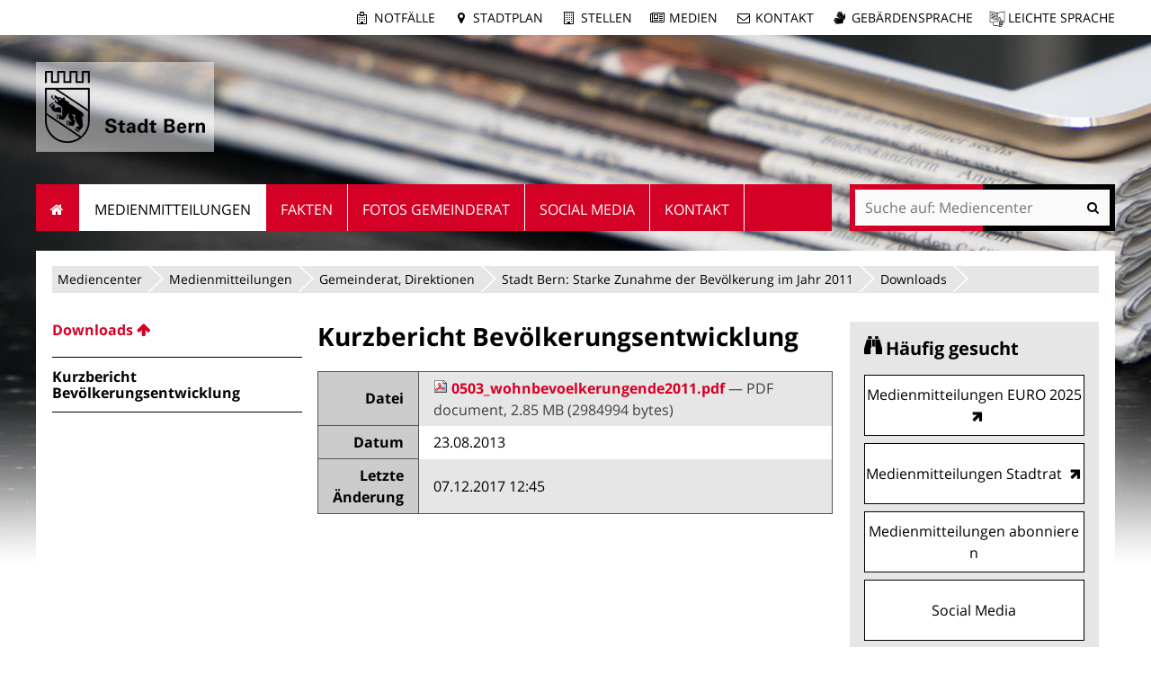

--- FILE ---
content_type: text/css; charset=utf-8
request_url: https://www.bern.ch/mediencenter/medienmitteilungen/aktuell_ptk/2012-05-bevoelkerung/downloads/0503_wohnbevoelkerungende2011.pdf/++resource++ftw.file.resources/uploader.css
body_size: 679
content:
/* -------------------------------------
 * Bar container
 * ------------------------------------- */
.progress-radial {
  float: left;
  position: relative;
  width: 100px;
  height: 100px;
  border-radius: 50%;
  border: 2px solid #000000;
  background-color: #75ad0a;
  left: 50%;
  margin-left: -50px;
  display: none; }
  .progress-radial .overlay {
    display: block;
    position: absolute;
    width: 90px;
    height: 90px;
    background-color: #ffffff;
    border-radius: 50%;
    margin-left: 5px;
    margin-top: 5px;
    text-align: center;
    line-height: 90px;
    font-size: 16px;
    padding: 0; }
  .progress-radial #tick {
    display: none;
    position: absolute;
    top: -2px;
    right: -2px;
    box-shadow: none;
    width: 80px;
    border-radius: 50%;
    background: white;
    border: 2px solid rgba(0, 0, 0, 0.2);
    padding: 10px; }
  .progress-radial #fail {
    display: none;
    position: absolute;
    top: -2px;
    right: -2px;
    box-shadow: none;
    width: 80px;
    height: 80px;
    border-radius: 50%;
    background: white;
    border: 2px solid rgba(0, 0, 0, 0.2);
    padding: 10px; }

#dropzone {
  display: none;
  background-color: rgba(0, 0, 0, 0.1);
  border-radius: 5px;
  margin: 20px;
  padding: 200px;
  position: relative;
  border: 3px dotted rgba(0, 0, 0, 0.3);
  text-align: center; }
  #dropzone.hover {
    box-shadow: 0 0px 10px 0px rgba(0, 0, 0, 0.5); }
  #dropzone.done #ftw-file-upload {
    display: none; }
  #dropzone.done.hover {
    box-shadow: 0 0px 10px 0px rgba(0, 0, 0, 0.5); }
  #dropzone.uploading {
    border: none; }
    #dropzone.uploading #ftw-file-upload {
      display: none; }
  #dropzone.fail #ftw-file-upload {
    display: none; }
  #dropzone #ftw-file-upload {
    display: inline;
    box-shadow: none;
    border: none;
    transition: transform 0.2s ease-in-out; }
  #dropzone img {
    border: 5px solid #FFFFFF;
    box-shadow: 0px 0px 0px 4px #000000;
    width: 100px; }
  #dropzone #dropzone-replacement-warning {
    color: darkred;
    text-align: center;
    margin-bottom: 40px;
    font-size: 14px; }

progress {
  width: 100%; }

progress:after {
  content: '%'; }

/*# sourceMappingURL=uploader.css.map */
